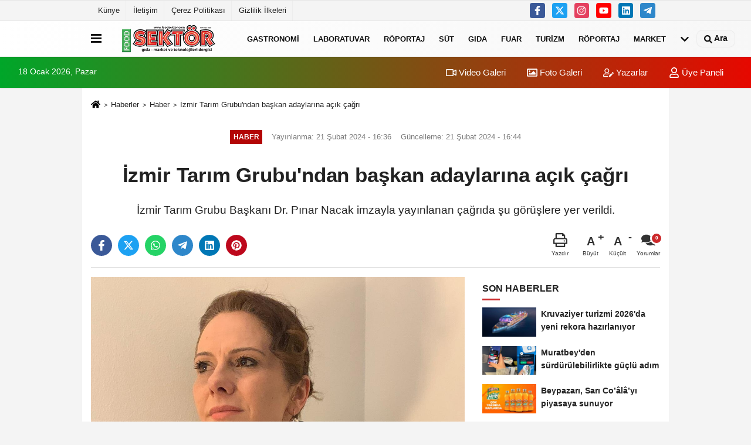

--- FILE ---
content_type: text/html; charset=UTF-8
request_url: https://www.foodsektor.com/izmir-tarim-grubu-ndan-baskan-adaylarina-acik-cagri/1304/
body_size: 11872
content:
 <!DOCTYPE html> <html lang="tr-TR"><head> <meta name="format-detection" content="telephone=no"/> <meta id="meta-viewport" name="viewport" content="width=1200"> <meta charset="utf-8"> <title>İzmir Tarım Grubu'ndan başkan adaylarına açık çağrı - Haber - Food Sektör Dergisi</title> <meta name="title" content="İzmir Tarım Grubu&#39;ndan başkan adaylarına açık çağrı - Haber - Food Sektör Dergisi"> <meta name="description" content="İzmir Tarım Grubu Başkanı Dr. Pınar Nacak imzayla yayınlanan çağrıda şu görüşlere yer verildi. "> <meta name="datePublished" content="2024-02-21T16:36:39+03:00"> <meta name="dateModified" content="2024-02-21T16:44:04+03:00"> <meta name="articleSection" content="news"> <link rel="canonical" href="https://www.foodsektor.com/izmir-tarim-grubu-ndan-baskan-adaylarina-acik-cagri/1304/" /> <link rel="manifest" href="https://www.foodsektor.com/manifest.json"> <meta name="robots" content="max-image-preview:large" /> <meta name="robots" content="max-snippet:160"> <link rel="image_src" type="image/jpeg" href="https://www.foodsektor.com/images/haberler/2024/02/izmir-tarim-grubu-ndan-baskan-adaylarina-acik-cagri-2545-big.jpg"/> <meta http-equiv="content-language" content="tr"/> <meta name="content-language" content="tr"><meta name="apple-mobile-web-app-status-bar-style" content="#ebe7e6"><meta name="msapplication-navbutton-color" content="#ebe7e6"> <meta name="theme-color" content="#ebe7e6"/> <link rel="shortcut icon" type="image/x-icon" href="https://www.foodsektor.com/favicon.ico"> <link rel="apple-touch-icon" href="https://www.foodsektor.com/favicon.ico"> <meta property="og:site_name" content="https://www.foodsektor.com" /> <meta property="og:type" content="article" /> <meta property="og:title" content="İzmir Tarım Grubu&#39;ndan başkan adaylarına açık çağrı" /> <meta property="og:url" content="https://www.foodsektor.com/izmir-tarim-grubu-ndan-baskan-adaylarina-acik-cagri/1304/" /> <meta property="og:description" content="İzmir Tarım Grubu Başkanı Dr. Pınar Nacak imzayla yayınlanan çağrıda şu görüşlere yer verildi. "/> <meta property="og:image" content="https://www.foodsektor.com/images/haberler/2024/02/izmir-tarim-grubu-ndan-baskan-adaylarina-acik-cagri-5068-m.jpg" /> <meta property="og:locale" content="tr_TR" /> <meta property="og:image:width" content="641" /> <meta property="og:image:height" content="380" /> <meta property="og:image:alt" content="İzmir Tarım Grubu&#39;ndan başkan adaylarına açık çağrı" /> <meta name="twitter:card" content="summary_large_image" /> <meta name="twitter:url" content="https://www.foodsektor.com/izmir-tarim-grubu-ndan-baskan-adaylarina-acik-cagri/1304/" /> <meta name="twitter:title" content="İzmir Tarım Grubu&#39;ndan başkan adaylarına açık çağrı" /> <meta name="twitter:description" content="İzmir Tarım Grubu Başkanı Dr. Pınar Nacak imzayla yayınlanan çağrıda şu görüşlere yer verildi. " /> <meta name="twitter:image:src" content="https://www.foodsektor.com/images/haberler/2024/02/izmir-tarim-grubu-ndan-baskan-adaylarina-acik-cagri-5068-m.jpg" /> <meta name="twitter:domain" content="https://www.foodsektor.com" /> <link rel="alternate" type="application/rss+xml" title="İzmir Tarım Grubu&#39;ndan başkan adaylarına açık çağrı" href="https://www.foodsektor.com/rss_haber_11.xml"/> <script type="text/javascript"> var facebookApp = ''; var facebookAppVersion = 'v10.0'; var twitter_username = ''; var reklamtime = "10000"; var domainname = "https://www.foodsektor.com"; var splashcookie = null; var splashtime = null;	var _TOKEN = "d76a50e73792752bf589264b92a88f35"; </script><link rel="preload" as="style" href="https://www.foodsektor.com/template/prime/assets/css/app.php?v=2023051115075820250513122539" /><link rel="stylesheet" type="text/css" media='all' href="https://www.foodsektor.com/template/prime/assets/css/app.php?v=2023051115075820250513122539"/> <link rel="preload" as="script" href="https://www.foodsektor.com/template/prime/assets/js/app.js?v=2023051115075820250513122539" /><script src="https://www.foodsektor.com/template/prime/assets/js/app.js?v=2023051115075820250513122539"></script> <script src="https://www.foodsektor.com/template/prime/assets/js/sticky.sidebar.js?v=2023051115075820250513122539"></script> <script src="https://www.foodsektor.com/template/prime/assets/js/libs/swiper/swiper.js?v=2023051115075820250513122539" defer></script> <script src="https://www.foodsektor.com/template/prime/assets/js/print.min.js?v=2023051115075820250513122539" defer></script> <script src="https://www.foodsektor.com/reg-sw.js?v=2023051115075820250513122539" defer></script> <script data-schema="organization" type="application/ld+json"> { "@context": "https://schema.org", "@type": "Organization", "name": "Food Sektör Dergisi", "url": "https://www.foodsektor.com", "logo": { "@type": "ImageObject",	"url": "https://www.foodsektor.com/images/genel/4c4bddfac6_2.png",	"width": 360, "height": 90}, "sameAs": [ "https://www.facebook.com/foodsektor.dergi", "https://www.facebook.com", "https://www.twitter.com/sakirsaricay", "https://www.instagram.com/foodsektor", "https://www.linkedin.com/", "https://www.xing.com", "" ] } </script> <script type="application/ld+json"> { "@context": "https://schema.org", "@type": "BreadcrumbList",	"@id": "https://www.foodsektor.com/izmir-tarim-grubu-ndan-baskan-adaylarina-acik-cagri/1304/#breadcrumb", "itemListElement": [{ "@type": "ListItem", "position": 1, "item": { "@id": "https://www.foodsektor.com", "name": "Ana Sayfa" } }, { "@type": "ListItem", "position": 2, "item": {"@id": "https://www.foodsektor.com/haber/","name": "Haber" } }, { "@type": "ListItem", "position": 3, "item": { "@id": "https://www.foodsektor.com/izmir-tarim-grubu-ndan-baskan-adaylarina-acik-cagri/1304/", "name": "İzmir Tarım Grubu&#39;ndan başkan adaylarına açık çağrı" } }] } </script> <script type="application/ld+json">{ "@context": "https://schema.org", "@type": "NewsArticle",	"inLanguage":"tr-TR", "mainEntityOfPage": { "@type": "WebPage", "@id": "https://www.foodsektor.com/izmir-tarim-grubu-ndan-baskan-adaylarina-acik-cagri/1304/" }, "headline": "İzmir Tarım Grubu&amp;#39;ndan başkan adaylarına açık çağrı", "name": "İzmir Tarım Grubu&#39;ndan başkan adaylarına açık çağrı", "articleBody": "Ülkemiz için tarımın, stratejik ve öncelikli bir sektör olduğu hususunda kamuoyunda farkındalık yaratmak ve sektörün gelişimi için katkı sağlamak üzere tarafsız ve bağımsız bir sivil toplum girişimi olarak, 2008 yılından bu yana çalışmalarını siyaset üstü bir yaklaşımla sürdüren İzmir Tarım Grubu (İTG), İzmir&#39;in tüm yerel yönetici ve belediye başkan adaylarına açık çağrı yapmaktadır.
İzmir, 150 binden fazla tarımsal işletmenin bulunduğu, 165 değişik türde bitkisel ürünün yetiştiği, 289 adet tarımsal amaçlı kooperatifin olduğu, 40 adet tescilli coğrafi işarete sahip, süt ve süt ürünleri üretimiyle birlikte organik tarım ve koyun-keçi yetiştiriciliğinde de lokomotif olan bir tarım kentidir. İzmir ili ve ilçelerinin tarımsal potansiyelini göz ardı etmek, bu potansiyeli en etkin şekilde harekete geçirmemek büyük bir kayıp olacaktır. Daha iyi üretim, daha iyi beslenme, daha iyi bir çevre ve daha iyi bir gelecek için tarımı odak noktası yapmanızı istiyoruz.
İklim krizi ve enflasyonist süreçten en çok etkilenen sektörün tarım sektörü olduğu aşikârdır. Gıda fiyatları nedeniyle sofrada ızdırap çeken tüketiciler için, iklim krizi ve maliyetler yüzünden tarlada çaresiz kalan üreticiler için, yok olan doğa, tahrip olan çevre için, kırsalda kalkınma için tarım her ilde, her ilçede stratejik planın merkezinde yer almalıdır.  Ana eksenlerden biri tarım, gıda ve çevre olmalıdır. Vizyon ve hedeflerde tarım öncelikli omalıdır.
Sizlerden; İzmir ilinde topraklarımıza, ağacımıza, suyumuza, yerel tohumlarımıza, üreticimize sahip çıkan, çocuklarımızın sağlıklı ve yeterli beslenmesini sağlayan, köyden-kente göçü engelleyen, sürdürülebilir gıda arzını ve adil gıda tüketimi sağlayan, girdiden-atığa tüm zincirde, tarımda katma değer artışı sağlayacak modeller kurgulayan tarım politikaları üreten ve  uygulayan bir  yerel yönetim anlayışı beklentisi içindeyiz.
Her ilde, her ilçede tarım dostu, çevre dostu, çiftçi dostu belediyelere ihtiyacımız var. Yeşil belediyelere, mavi belediyelere ihtiyacımız var!
Kadınların ve genç nüfusun tarım ve gıda alanında var olmalarını, girişimci olarak güçlenmelerini sağlayacak, çiftçilerin de girişimci olmasını destekleyecek yerel yönetimlere ihtiyacımız var.
Tarım-turizm entegrasyonunu sağlayacak, İzmir&#39;i gastronomide de ön plana çıkararak ve teruar/yöre olarak üst marka haline getirecek belediyelere ihtiyacımız var.
Her hanenin, her vatandaşın en önemli derdi gıda fiyatları. Gıda fiyatları hızla artıyor ve artmaya da devam edecek. Ne yazık ki gıda enflasyonu kalıcı hale geldi. Resmi gıda enflasyonu yıllık yüzde 72... Dört kişilik bir ailenin açlık sınırı ise 15.048 TL... İçinde protein de varsa bir file 1000 TL&#39;ye doluyor!
Her bir karış toprağın, her damla suyun kıymeti büyük. Gelirlerinin önemli bölümünü gıdaya ayıran düşük gelir gruplarının yeterli miktar ve çeşitte gıda tüketmeleri artık imkansız hale geldi. Her vatandaşın beslenme hakkı korunmalıdır.  
İhtiyacımız olan, çiftçilerimizi üretim, hasat ve pazarlama süreçlerinde daha donanımlı hale getirecek, tarımı ve yeterli/güvenli/sağlıklı gıda üretimini destekleyecek, katma değer artışı yaratabilecek ve tüketici hakkını koruyacak projeler üreten bir yerel yönetim anlayışıdır.
Tarım Önemlidir. Tarım Varsa Hayat Var! 
İzmir Tarım Grubu bu gerçeğin farkındadır.
 
", "articleSection": "Haber",	"wordCount": 391,	"image": [{	"@type": "ImageObject",	"url": "https://www.foodsektor.com/images/haberler/2024/02/izmir-tarim-grubu-ndan-baskan-adaylarina-acik-cagri-2545-big.jpg",	"height": 720,	"width": 1280 }], "datePublished": "2024-02-21T16:36:39+03:00", "dateModified": "2024-02-21T16:44:04+03:00", "genre": "news",	"isFamilyFriendly":"True",	"publishingPrinciples":"https://www.foodsektor.com/gizlilik-ilkesi.html",	"thumbnailUrl": "https://www.foodsektor.com/images/haberler/2024/02/izmir-tarim-grubu-ndan-baskan-adaylarina-acik-cagri-2545-big.jpg", "typicalAgeRange": "7-", "keywords": "",	"author": { "@type": "Person", "name": "Food Sektör",	"url": "https://www.foodsektor.com/editor/food-sektor" }, "publisher": { "@type": "Organization", "name": "Food Sektör Dergisi", "logo": { "@type": "ImageObject", "url": "https://www.foodsektor.com/images/genel/4c4bddfac6_2.png", "width": 360, "height": 90 } }, "description": "İzmir Tarım Grubu Başkanı Dr. Pınar Nacak imzayla yayınlanan çağrıda şu görüşlere yer verildi. "
} </script></head><body class=""> <div class="container position-relative"><div class="sabit-reklam fixed-reklam"></div><div class="sabit-reklam sag-sabit fixed-reklam"></div></div> <div class="container-fluid d-md-block d-none header-border"><div class="container d-md-block d-none"><div class="row"><div class="col-md-7"><ul class="nav text-12 float-left"> <li><a class="nav-link-top" href="https://www.foodsektor.com/kunye.html" title="Künye" >Künye</a></li><li><a class="nav-link-top" href="https://www.foodsektor.com/iletisim.html" title="İletişim" >İletişim</a></li><li><a class="nav-link-top" href="https://www.foodsektor.com/cerez-politikasi.html" title="Çerez Politikası" >Çerez Politikası</a></li><li><a class="nav-link-top" href="https://www.foodsektor.com/gizlilik-ilkeleri.html" title="Gizlilik İlkeleri" >Gizlilik İlkeleri</a></li> </ul></div><div class="col-md-5"><div class="my-1 float-right"> <a href="https://www.facebook.com/foodsektor.dergi" title="https://www.facebook.com/foodsektor.dergi" target="_blank" rel="noopener" class="bg-facebook btn btn-icon-top rounded mr-2"><svg width="16" height="16" class="svg-wh"> <use xlink:href="https://www.foodsektor.com/template/prime/assets/img/spritesvg.svg#facebook-f" /> </svg> </a> <a href="https://www.twitter.com/sakirsaricay" title="https://www.twitter.com/sakirsaricay" target="_blank" rel="noopener" class="bg-twitter btn btn-icon-top rounded mr-2"><svg width="16" height="16" class="svg-wh"> <use xlink:href="https://www.foodsektor.com/template/prime/assets/img/spritesvg.svg#twitterx" /> </svg> </a> <a href="https://www.instagram.com/foodsektor" title="https://www.instagram.com/foodsektor" target="_blank" rel="noopener" class="bg-instagram btn btn-icon-top rounded mr-2"><svg width="16" height="16" class="svg-wh"> <use xlink:href="https://www.foodsektor.com/template/prime/assets/img/spritesvg.svg#instagram" /> </svg> </a> <a href="https://www.facebook.com" title="https://www.facebook.com" target="_blank" rel="noopener" class="bg-youtube btn btn-icon-top rounded mr-2"><svg width="16" height="16" class="svg-wh"> <use xlink:href="https://www.foodsektor.com/template/prime/assets/img/spritesvg.svg#youtube" /> </svg> </a> <a href="https://www.linkedin.com/" title="https://www.linkedin.com/" target="_blank" rel="noopener" class="bg-linkedin btn btn-icon-top rounded mr-2"><svg width="16" height="16" class="svg-wh"> <use xlink:href="https://www.foodsektor.com/template/prime/assets/img/spritesvg.svg#linkedin" /> </svg> </a> <a href="https://www.telegram.com" target="_blank" rel="noopener" class="bg-telegram btn btn-icon-top rounded mr-2" title="https://www.telegram.com"><svg width="16" height="16" class="svg-wh"> <use xlink:href="https://www.foodsektor.com/template/prime/assets/img/spritesvg.svg#telegram" /> </svg> </a> </div></div> </div> </div></div> <div class="header-border"></div> <nav class="d-print-none navbar navbar-expand-lg bg-white align-items-center header box-shadow-menu"> <div class="container"><div class="menu" data-toggle="modal" data-target="#menu-aside" data-toggle-class="modal-open-aside"> <span class="menu-item"></span> <span class="menu-item"></span> <span class="menu-item"></span> </div> <a class="navbar-brand logo align-items-center" href="https://www.foodsektor.com" title="Food Sektör Dergisi 25. yıl"><picture> <source data-srcset="https://www.foodsektor.com/images/genel/4c4bddfac6.png?v=2023051115075820250513122539" type="image/webp" class="img-fluid logoh"> <source data-srcset="https://www.foodsektor.com/images/genel/4c4bddfac6_2.png?v=2023051115075820250513122539" type="image/jpeg" class="img-fluid logoh"> <img src="https://www.foodsektor.com/images/genel/4c4bddfac6_2.png?v=2023051115075820250513122539" alt="Anasayfa" class="img-fluid logoh" width="100%" height="100%"></picture></a> <ul class="navbar-nav mr-auto font-weight-bolder nav-active-border bottom b-primary d-none d-md-flex"> <li class="nav-item text-uppercase"><a class="nav-link text-uppercase" href="https://www.foodsektor.com/gastronomi/" title="Gastronomi" >Gastronomi</a></li><li class="nav-item text-uppercase"><a class="nav-link text-uppercase" href="https://www.foodsektor.com/laboratuvar/" title="Laboratuvar" >Laboratuvar</a></li><li class="nav-item text-uppercase"><a class="nav-link text-uppercase" href="https://www.foodsektor.com/roportaj/" title="Röportaj" >Röportaj</a></li><li class="nav-item text-uppercase"><a class="nav-link text-uppercase" href="https://www.foodsektor.com/sut/" title="Süt" >Süt</a></li><li class="nav-item text-uppercase"><a class="nav-link text-uppercase" href="https://www.foodsektor.com/gida/" title="Gıda" >Gıda</a></li><li class="nav-item text-uppercase"><a class="nav-link text-uppercase" href="https://www.foodsektor.com/fuar/" title="Fuar" >Fuar</a></li><li class="nav-item text-uppercase"><a class="nav-link text-uppercase" href="https://www.foodsektor.com/turizm/" title="Turizm" >Turizm</a></li><li class="nav-item text-uppercase"><a class="nav-link text-uppercase" href="https://www.foodsektor.com/roportaj/" title="Röportaj" >Röportaj</a></li><li class="nav-item text-uppercase"><a class="nav-link text-uppercase" href="https://www.foodsektor.com/market/" title="Market" >Market</a></li> <li class="nav-item dropdown dropdown-hover"> <a title="tümü" href="#" class="nav-link text-uppercase"><svg width="16" height="16" class="svg-bl text-16"><use xlink:href="https://www.foodsektor.com/template/prime/assets/img/sprite.svg#chevron-down"></use></svg></a> <div class="dropdown-menu px-2 py-2"> <a class="d-block p-1 text-nowrap nav-link" href="https://www.foodsektor.com/et-urunleri/" title="Et Ürünleri">Et Ürünleri</a> <a class="d-block p-1 text-nowrap nav-link" href="https://www.foodsektor.com/haber/" title="Haber">Haber</a> <a class="d-block p-1 text-nowrap nav-link" href="https://www.foodsektor.com/teknoloji/" title="Teknoloji">Teknoloji</a> <a class="d-block p-1 text-nowrap nav-link" href="https://www.foodsektor.com/kitap/" title="Kitap">Kitap</a> <a class="d-block p-1 text-nowrap nav-link" href="https://www.foodsektor.com/icecekler/" title="İçecekler">İçecekler</a> <a class="d-block p-1 text-nowrap nav-link" href="https://www.foodsektor.com/yag/" title="Yağ">Yağ</a> <a class="d-block p-1 text-nowrap nav-link" href="https://www.foodsektor.com/kahve/" title="Kahve">Kahve</a> <a class="d-block p-1 text-nowrap nav-link" href="https://www.foodsektor.com/zeytin-zeytinyagi/" title="Zeytin-Zeytinyağı">Zeytin-Zeytinyağı</a> <a class="d-block p-1 text-nowrap nav-link" href="https://www.foodsektor.com/ambalaj/" title="Ambalaj">Ambalaj</a> </div> </li> </ul> <ul class="navbar-nav ml-auto align-items-center font-weight-bolder"> <li class="nav-item"><a href="javascript:;" data-toggle="modal" data-target="#search-box" class="search-button nav-link py-1" title="Arama"><svg class="svg-bl" width="14" height="18"> <use xlink:href="https://www.foodsektor.com/template/prime/assets/img/spritesvg.svg#search" /> </svg> <span> Ara</span></a></li> </ul> </div></nav></header><div class="container-fluid d-md-block sondakika-bg d-print-none"> <div class="row py-s px-3"> <div class="col-md-5"> <span id="bugun">Bugün <script> function tarihsaat() { var b = new Date, g = b.getSeconds(), d = b.getMinutes(), a = b.getHours(), c = b.getDay(), h = b.getDate(), k = b.getMonth(), b = b.getFullYear(); 10 > a && (a = "0" + a); 10 > g && (g = "0" + g); 10 > d && (d = "0" + d); document.getElementById("bugun").innerHTML = h + " " + "Ocak Şubat Mart Nisan Mayıs Haziran Temmuz Ağustos Eylül Ekim Kasım Aralık".split(" ")[k] + " " + b + ", " + "Pazar Pazartesi Salı Çarşamba Perşembe Cuma Cumartesi".split(" ")[c] + " "; setTimeout("tarihsaat()", 1E3) } function CC_noErrors() { return !0 } window.onerror = CC_noErrors; function bookmarksite(b, g) { document.all ? window.external.AddFavorite(g, b) : window.sidebar && window.sidebar.addPanel(b, g, "") } tarihsaat();</script></span> </div> <div class="col-md-7 d-none d-md-block"> <div class="text-right text-16"><a href="https://www.foodsektor.com/video-galeri/" class="px-3" title="Video Galeri" ><svg class="svg-whss" width="18" height="18"> <use xlink:href="https://www.foodsektor.com/template/prime/assets/img/sprite.svg#video" /> </svg> Video Galeri</a> <a href="https://www.foodsektor.com/foto-galeri/" class="px-3" title="Foto Galeri" ><svg class="svg-whss" width="18" height="18"> <use xlink:href="https://www.foodsektor.com/template/prime/assets/img/sprite.svg#image" /> </svg> Foto Galeri</a> <a href="https://www.foodsektor.com/kose-yazarlari/" class="px-3" title="Köşe Yazarları" ><svg class="svg-whss" width="18" height="18"> <use xlink:href="https://www.foodsektor.com/template/prime/assets/img/sprite.svg#user-edit" /> </svg> Yazarlar</a> <a class="px-3" href="https://www.foodsektor.com/kullanici-girisi/" ><svg class="svg-whss" width="18" height="18"> <use xlink:href="https://www.foodsektor.com/template/prime/assets/img/sprite.svg#user" /> </svg> Üye Paneli</a> </div> </div> </div></div> <div class="fixed-share bg-white box-shadow is-hidden align-items-center d-flex post-tools px-3"> <span class="bg-facebook post-share share-link" onClick="ShareOnFacebook('https://www.foodsektor.com/izmir-tarim-grubu-ndan-baskan-adaylarina-acik-cagri/1304/');return false;" title="facebook"><svg width="18" height="18" class="svg-wh"><use xlink:href="https://www.foodsektor.com/template/prime/assets/img/sprite.svg?v=1#facebook-f"></use></svg> </span> <span class="bg-twitter post-share share-link" onClick="ShareOnTwitter('https://www.foodsektor.com/izmir-tarim-grubu-ndan-baskan-adaylarina-acik-cagri/1304/', 'tr', '', 'İzmir Tarım Grubu’ndan başkan adaylarına açık çağrı')" title="twitter"><svg width="18" height="18" class="svg-wh"><use xlink:href="https://www.foodsektor.com/template/prime/assets/img/sprite.svg?v=1#twitterx"></use></svg></span> <a rel="noopener" class="bg-whatsapp post-share share-link" href="https://api.whatsapp.com/send?text=İzmir Tarım Grubu’ndan başkan adaylarına açık çağrı https://www.foodsektor.com/izmir-tarim-grubu-ndan-baskan-adaylarina-acik-cagri/1304/" title="whatsapp"><svg width="18" height="18" class="svg-wh"><use xlink:href="https://www.foodsektor.com/template/prime/assets/img/sprite.svg?v=1#whatsapp"></use></svg></a> <a target="_blank" rel="noopener" class="bg-telegram post-share share-link" href="https://t.me/share/url?url=https://www.foodsektor.com/izmir-tarim-grubu-ndan-baskan-adaylarina-acik-cagri/1304/&text=İzmir Tarım Grubu’ndan başkan adaylarına açık çağrı" title="telegram"><svg width="18" height="18" class="svg-wh"><use xlink:href="https://www.foodsektor.com/template/prime/assets/img/sprite.svg?v=1#telegram"></use></svg></a> <a target="_blank" rel="noopener" class="bg-linkedin post-share share-link" href="https://www.linkedin.com/shareArticle?url=https://www.foodsektor.com/izmir-tarim-grubu-ndan-baskan-adaylarina-acik-cagri/1304/" title="linkedin"><svg width="18" height="18" class="svg-wh"><use xlink:href="https://www.foodsektor.com/template/prime/assets/img/sprite.svg?v=1#linkedin"></use></svg></a> <a target="_blank" rel="noopener" class="bg-pinterest post-share share-link" href="https://pinterest.com/pin/create/button/?url=https://www.foodsektor.com/izmir-tarim-grubu-ndan-baskan-adaylarina-acik-cagri/1304/&media=https://www.foodsektor.com/images/haberler/2024/02/izmir-tarim-grubu-ndan-baskan-adaylarina-acik-cagri-5068-m.jpg&description=İzmir Tarım Grubu’ndan başkan adaylarına açık çağrı" title="pinterest"><svg width="18" height="18" class="svg-wh"><use xlink:href="https://www.foodsektor.com/template/prime/assets/img/sprite.svg?v=1#pinterest"></use></svg></a> <div class="ml-auto d-flex align-items-center"> <a href="javascript:;" class="font-buyut text-muted text-center font-button plus mr-2"> <span>A</span> <div class="text-10 font-weight-normal">Büyüt</div> </a> <a href="javascript:;" class="font-kucult text-muted text-center font-button mr-2"> <span>A</span> <div class="text-10 font-weight-normal">Küçült</div> </a> <a href="javascript:;" class="text-muted text-center position-relative scroll-go" data-scroll="yorumlar-1304" data-count="0"> <svg class="svg-gr" width="24" height="24"><use xlink:href="https://www.foodsektor.com/template/prime/assets/img/sprite.svg?v=1#comments" /></svg> <div class="text-10">Yorumlar</div> </a> </div> </div> <div class="print-body" id="print-1304"> <div class="container py-1 bg-white"> <nav aria-label="breadcrumb"> <ol class="breadcrumb justify-content-left"> <li class="breadcrumb-item"><a href="https://www.foodsektor.com" title="Ana Sayfa"><svg class="svg-br-2" width="16" height="16"><use xlink:href="https://www.foodsektor.com/template/prime/assets/img/sprite.svg?v=1#home" /></svg></a></li> <li class="breadcrumb-item"><a href="https://www.foodsektor.com/arsiv/" title="Arşiv">Haberler</a></li> <li class="breadcrumb-item"><a href="https://www.foodsektor.com/haber/" title="Haber">Haber</a></li> <li class="breadcrumb-item active d-md-block d-none" aria-current="page"><a href="https://www.foodsektor.com/izmir-tarim-grubu-ndan-baskan-adaylarina-acik-cagri/1304/" title="İzmir Tarım Grubu&#39;ndan başkan adaylarına açık çağrı">İzmir Tarım Grubu&#39;ndan başkan adaylarına açık çağrı</a></li> </ol> </nav> <div id="haberler"> <div class="haber-kapsa print-body" id="print-1304"> <div class="news-start"> <article id="haber-1304"> <div class="text-md-center" > <div class="text-muted text-sm py-2 d-md-flex align-items-center justify-content-center"> <div class="badge badge-lg text-uppercase bg-primary mr-3 my-2 " style="background: !important;"> Haber </div> <div class="d-md-block text-12 text-fade"><svg class="svg-gr-2 d-none" width="14" height="14"><use xlink:href="https://www.foodsektor.com/template/prime/assets/img/sprite.svg?v=1#clock"></use></svg> Yayınlanma: 21 Şubat 2024 - 16:36 </div> <div class="text-12 ml-md-3 text-fade"> Güncelleme: 21 Şubat 2024 - 16:44</div> </div> <h1 class="text-36 post-title my-2 py-2 font-weight-bold"> İzmir Tarım Grubu&#39;ndan başkan adaylarına açık çağrı </h1> <h2 class="text-2222 mb-0 my-2 py-2 font-weight-normal">İzmir Tarım Grubu Başkanı Dr. Pınar Nacak imzayla yayınlanan çağrıda şu görüşlere yer verildi. </h2> <div class="text-muted text-sm py-2 d-md-none align-items-center d-flex text-nowrap"> <div class="badge badge-lg text-uppercase bg-primary mr-3"> Haber </div> <div class="text-12"> 21 Şubat 2024 - 16:36 </div> <div class="ml-3 d-none d-md-block text-12"> Güncelleme: 21 Şubat 2024 - 16:44 </div> </div> <div class="fix-socials_btm d-flex d-md-none"> <div class="post-tools"> <a rel="noopener" class="post-share share-link" href="https://www.foodsektor.com" title="Ana Sayfa"><svg width="18" height="18" class="svg-wh"><use xlink:href="https://www.foodsektor.com/template/prime/assets/img/sprite.svg?v=1#home"></use></svg></a> <span class="bg-facebook post-share share-link" onClick="ShareOnFacebook('https://www.foodsektor.com/izmir-tarim-grubu-ndan-baskan-adaylarina-acik-cagri/1304/');return false;" title="facebook"><svg width="18" height="18" class="svg-wh"><use xlink:href="https://www.foodsektor.com/template/prime/assets/img/sprite.svg?v=1#facebook-f"></use></svg> </span> <span class="bg-twitter post-share share-link" onClick="ShareOnTwitter('https://www.foodsektor.com/izmir-tarim-grubu-ndan-baskan-adaylarina-acik-cagri/1304/', 'tr', '', 'İzmir Tarım Grubu’ndan başkan adaylarına açık çağrı')" title="twitter"><svg width="18" height="18" class="svg-wh"><use xlink:href="https://www.foodsektor.com/template/prime/assets/img/sprite.svg?v=1#twitterx"></use></svg> </span> <a target="_blank" rel="noopener" class="bg-whatsapp post-share share-link" href="https://api.whatsapp.com/send?text=İzmir Tarım Grubu’ndan başkan adaylarına açık çağrı https://www.foodsektor.com/izmir-tarim-grubu-ndan-baskan-adaylarina-acik-cagri/1304/" title="whatsapp"><svg width="18" height="18" class="svg-wh"><use xlink:href="https://www.foodsektor.com/template/prime/assets/img/sprite.svg?v=1#whatsapp"></use></svg></a> <a target="_blank" rel="noopener" class="bg-telegram post-share share-link" href="https://t.me/share/url?url=https://www.foodsektor.com/izmir-tarim-grubu-ndan-baskan-adaylarina-acik-cagri/1304/&text=İzmir Tarım Grubu’ndan başkan adaylarına açık çağrı" title="telegram"><svg width="18" height="18" class="svg-wh"><use xlink:href="https://www.foodsektor.com/template/prime/assets/img/sprite.svg?v=1#telegram"></use></svg></a> <a target="_blank" rel="noopener" class="bg-linkedin post-share share-link" href="https://www.linkedin.com/shareArticle?url=https://www.foodsektor.com/izmir-tarim-grubu-ndan-baskan-adaylarina-acik-cagri/1304/" title="linkedin"><svg width="18" height="18" class="svg-wh"><use xlink:href="https://www.foodsektor.com/template/prime/assets/img/sprite.svg?v=1#linkedin"></use></svg></a> <a target="_blank" rel="noopener" class="bg-pinterest post-share share-link" href="https://pinterest.com/pin/create/button/?url=https://www.foodsektor.com/izmir-tarim-grubu-ndan-baskan-adaylarina-acik-cagri/1304/&media=https://www.foodsektor.com/images/haberler/2024/02/izmir-tarim-grubu-ndan-baskan-adaylarina-acik-cagri-5068-m.jpg&description=İzmir Tarım Grubu’ndan başkan adaylarına açık çağrı" title="pinterest"><svg width="18" height="18" class="svg-wh"><use xlink:href="https://www.foodsektor.com/template/prime/assets/img/sprite.svg?v=1#pinterest"></use></svg></a> <div class="ml-5 ml-auto d-flex align-items-center"> <a href="javascript:;" class="text-muted text-center position-relative scroll-go d-md-inline-block " data-scroll="yorumlar-1304" data-count="0"> <svg class="svg-gr" width="24" height="24"><use xlink:href="https://www.foodsektor.com/template/prime/assets/img/sprite.svg?v=1#comments" /></svg> <div class="text-10">Yorumlar</div> </a> </div> </div></div> <div class="post-tools my-3 d-flex d-print-none flex-scroll flex-wrap"> <span class="bg-facebook post-share share-link" onClick="ShareOnFacebook('https://www.foodsektor.com/izmir-tarim-grubu-ndan-baskan-adaylarina-acik-cagri/1304/');return false;" title="facebook"><svg width="18" height="18" class="svg-wh"><use xlink:href="https://www.foodsektor.com/template/prime/assets/img/sprite.svg?v=1#facebook-f"></use></svg> </span> <span class="bg-twitter post-share share-link" onClick="ShareOnTwitter('https://www.foodsektor.com/izmir-tarim-grubu-ndan-baskan-adaylarina-acik-cagri/1304/', 'tr', '', 'İzmir Tarım Grubu’ndan başkan adaylarına açık çağrı')" title="twitter"><svg width="18" height="18" class="svg-wh"><use xlink:href="https://www.foodsektor.com/template/prime/assets/img/sprite.svg?v=1#twitterx"></use></svg> </span> <a target="_blank" rel="noopener" class="bg-whatsapp post-share share-link" href="https://api.whatsapp.com/send?text=İzmir Tarım Grubu’ndan başkan adaylarına açık çağrı https://www.foodsektor.com/izmir-tarim-grubu-ndan-baskan-adaylarina-acik-cagri/1304/" title="whatsapp"><svg width="18" height="18" class="svg-wh"><use xlink:href="https://www.foodsektor.com/template/prime/assets/img/sprite.svg?v=1#whatsapp"></use></svg></a> <a target="_blank" rel="noopener" class="bg-telegram post-share share-link" href="https://t.me/share/url?url=https://www.foodsektor.com/izmir-tarim-grubu-ndan-baskan-adaylarina-acik-cagri/1304/&text=İzmir Tarım Grubu’ndan başkan adaylarına açık çağrı" title="telegram"><svg width="18" height="18" class="svg-wh"><use xlink:href="https://www.foodsektor.com/template/prime/assets/img/sprite.svg?v=1#telegram"></use></svg></a> <a target="_blank" rel="noopener" class="bg-linkedin post-share share-link" href="https://www.linkedin.com/shareArticle?url=https://www.foodsektor.com/izmir-tarim-grubu-ndan-baskan-adaylarina-acik-cagri/1304/" title="linkedin"><svg width="18" height="18" class="svg-wh"><use xlink:href="https://www.foodsektor.com/template/prime/assets/img/sprite.svg?v=1#linkedin"></use></svg></a> <a target="_blank" rel="noopener" class="bg-pinterest post-share share-link" href="https://pinterest.com/pin/create/button/?url=https://www.foodsektor.com/izmir-tarim-grubu-ndan-baskan-adaylarina-acik-cagri/1304/&media=https://www.foodsektor.com/images/haberler/2024/02/izmir-tarim-grubu-ndan-baskan-adaylarina-acik-cagri-5068-m.jpg&description=İzmir Tarım Grubu’ndan başkan adaylarına açık çağrı" title="pinterest"><svg width="18" height="18" class="svg-wh"><use xlink:href="https://www.foodsektor.com/template/prime/assets/img/sprite.svg?v=1#pinterest"></use></svg></a> <div class="ml-5 ml-auto d-flex align-items-center"> <a href="javascript:;" class="text-muted text-center mr-4 printer d-none d-md-inline-block" name="print1304" id="1304" title="Yazdır"> <svg class="svg-gr" width="24" height="24"><use xlink:href="https://www.foodsektor.com/template/prime/assets/img/sprite.svg?v=1#print" /></svg> <div class="text-10">Yazdır</div> </a> <a href="javascript:;" class="font-buyut text-muted text-center font-button plus mr-2"> <span>A</span> <div class="text-10 font-weight-normal">Büyüt</div> </a> <a href="javascript:;" class="font-kucult text-muted text-center font-button mr-2"> <span>A</span> <div class="text-10 font-weight-normal">Küçült</div> </a> <a href="javascript:;" class="text-muted text-center position-relative scroll-go d-none d-md-inline-block " data-scroll="yorumlar-1304" data-count="0"> <svg class="svg-gr" width="24" height="24"><use xlink:href="https://www.foodsektor.com/template/prime/assets/img/sprite.svg?v=1#comments" /></svg> <div class="text-10">Yorumlar</div> </a> </div> </div> </div> <div class="border-bottom my-3"></div> <div class="row"> <div class="col-md-8"> <div class="lazy mb-4 responsive-image"> <a href="https://www.foodsektor.com/images/haberler/2024/02/izmir-tarim-grubu-ndan-baskan-adaylarina-acik-cagri-2545-big.jpg" title="İzmir Tarım Grubu'ndan başkan adaylarına açık çağrı"><img src="https://www.foodsektor.com/template/prime/assets/img/641x380.jpg?v=2023051115075820250513122539" data-src="https://www.foodsektor.com/images/haberler/2024/02/izmir-tarim-grubu-ndan-baskan-adaylarina-acik-cagri-2545-big.jpg" width="1280" height="720" alt="İzmir Tarım Grubu'ndan başkan adaylarına açık çağrı" class="img-fluid lazy"/></a> </div> <div class="post-body my-3"> <div class="detay" property="articleBody"> <span style="font-size:11pt"><span style="line-height:normal"><span sans-serif="" style="font-family:Calibri,"><span style="font-size:10.0pt"><span style="background:white"><span arial="" style="font-family:"><span style="color:#222222">Ülkemiz için tarımın, stratejik ve öncelikli bir sektör olduğu hususunda kamuoyunda farkındalık yaratmak ve sektörün gelişimi için katkı sağlamak üzere tarafsız ve bağımsız bir sivil toplum girişimi olarak, 2008 yılından bu yana çalışmalarını siyaset üstü bir yaklaşımla sürdüren<b> İzmir</b> <b>Tarım Grubu (İTG)</b>, İzmir’in tüm yerel yönetici ve belediye başkan adaylarına açık çağrı yapmaktadır.</span></span></span></span><br /><br /><span style="font-size:10.0pt"><span arial="" style="font-family:"><span style="color:#222222"><span style="background:white">İzmir, 150 binden fazla tarımsal işletmenin bulunduğu, 165 değişik türde bitkisel ürünün yetiştiği, 289 adet tarımsal amaçlı kooperatifin olduğu, 40 adet tescilli coğrafi işarete sahip, süt ve süt ürünleri üretimiyle birlikte organik tarım ve koyun-keçi yetiştiriciliğinde de lokomotif olan bir tarım kentidir. İzmir ili ve ilçelerinin tarımsal potansiyelini göz ardı etmek, bu potansiyeli en etkin şekilde harekete geçirmemek büyük bir kayıp olacaktır. Daha iyi üretim, daha iyi beslenme, daha iyi bir çevre ve daha iyi bir gelecek için tarımı odak noktası yapmanızı istiyoruz.</span><br /><br /><span style="background:white">İklim krizi ve enflasyonist süreçten en çok etkilenen sektörün tarım sektörü olduğu aşikârdır. Gıda fiyatları nedeniyle sofrada ızdırap çeken tüketiciler için, iklim krizi ve maliyetler yüzünden tarlada çaresiz kalan üreticiler için, yok olan doğa, tahrip olan çevre için, kırsalda kalkınma için tarım her ilde, her ilçede stratejik planın merkezinde yer almalıdır.  Ana eksenlerden biri tarım, gıda ve çevre olmalıdır. <b>Vizyon ve hedeflerde tarım öncelikli omalıdır.</b></span><br /><br /><span style="background:white">Sizlerden; İzmir ilinde topraklarımıza, ağacımıza, suyumuza, yerel tohumlarımıza, üreticimize sahip çıkan, çocuklarımızın sağlıklı ve yeterli beslenmesini sağlayan, köyden-kente göçü engelleyen, sürdürülebilir gıda arzını ve adil gıda tüketimi sağlayan, girdiden-atığa tüm zincirde, tarımda katma değer artışı sağlayacak modeller kurgulayan tarım politikaları üreten ve  uygulayan bir  yerel yönetim anlayışı beklentisi içindeyiz.</span><br /><br /><b><span style="background:white">Her ilde, her ilçede tarım dostu, çevre dostu, çiftçi dostu belediyelere ihtiyacımız var. Yeşil belediyelere, mavi belediyelere ihtiyacımız var!</span></b><br /><br /><span style="background:white">Kadınların ve genç nüfusun tarım ve gıda alanında var olmalarını, girişimci olarak güçlenmelerini sağlayacak, çiftçilerin de girişimci olmasını destekleyecek yerel yönetimlere ihtiyacımız var.</span><br /><br /><span style="background:white">Tarım-turizm entegrasyonunu sağlayacak, İzmir’i gastronomide de ön plana çıkararak ve<b> teruar/yöre</b> olarak üst marka haline getirecek belediyelere ihtiyacımız var.</span><br /><br /><span style="background:white">Her hanenin, her vatandaşın en önemli derdi gıda fiyatları. Gıda fiyatları hızla artıyor ve artmaya da devam edecek. Ne yazık ki gıda enflasyonu kalıcı hale geldi. Resmi gıda enflasyonu yıllık yüzde 72... Dört kişilik bir ailenin açlık sınırı ise 15.048 TL... İçinde protein de varsa bir file 1000 TL‘ye doluyor!</span><br /><br /><span style="background:white">Her bir karış toprağın, her damla suyun kıymeti büyük. Gelirlerinin önemli bölümünü gıdaya ayıran düşük gelir gruplarının yeterli miktar ve çeşitte gıda tüketmeleri artık imkansız hale geldi. Her vatandaşın beslenme hakkı korunmalıdır.  </span><br /><br /><span style="background:white">İhtiyacımız olan, çiftçilerimizi üretim, hasat ve pazarlama süreçlerinde daha donanımlı hale getirecek, tarımı ve yeterli/güvenli/sağlıklı gıda üretimini destekleyecek, katma değer artışı yaratabilecek ve tüketici hakkını koruyacak projeler üreten bir yerel yönetim anlayışıdır.</span><br /><br /><b><span style="background:white">Tarım Önemlidir. Tarım Varsa Hayat Var! </span></b></span></span></span></span></span></span></p><span style="font-size:11pt"><span style="background:white"><span style="line-height:normal"><span sans-serif="" style="font-family:Calibri,"><b><span style="font-size:10.0pt"><span arial="" style="font-family:"><span style="color:#222222">İzmir Tarım Grubu bu gerçeğin farkındadır.</span></span></span></b></span></span></span></span></p><p style="margin-bottom:13px"> </p> </div> <div class="popup-gallery"> <div class="py-2"> <a data-fancybox="image" href="https://www.foodsektor.com/images/habergaleri/2024/02/14991558811708523283.jpeg" title="2024/02/14991558811708523283.jpeg"> <img src="https://www.foodsektor.com/images/habergaleri/2024/02/14991558811708523283.jpeg" alt="2024/02/14991558811708523283.jpeg" class="fancybox img-fluid lazy" border="0" width="100%" height="100%"> </a> </div> </div><script src="https://www.foodsektor.com/template/prime/assets/js/fancybox.js?v=2023051115075820250513122539" defer></script> </div> <div class="clearfixy"></div><div class="emojiler py-3" data-id="1304"></div><script> $(document).ready(function () {
$('.emojiler[data-id="'+1304+'"]').load('https://www.foodsektor.com/template/prime/include/emoji.php?postid=1304&type=1');
});</script> <div class="my-3 py-1 d-print-none commenttab" id="yorumlar-1304"> <div class="b-t"> <div class="nav-active-border b-primary top"> <ul class="nav font-weight-bold align-items-center" id="myTab" role="tablist"> <li class="nav-item" role="tab" aria-selected="false"> <a class="nav-link py-3 active" id="comments-tab-1304" data-toggle="tab" href="#comments-1304"><span class="d-md-block text-16">YORUMLAR</span></a> </li> </ul> </div> </div> <div class="tab-content"> <div class="tab-pane show active" id="comments-1304"> <div class="my-3"> <div class="commentResult"></div> <form class="contact_form commentstyle" action="" onsubmit="return tumeva.commentSubmit(this)" name="yorum"> <div class="reply my-2" id="kim" style="display:none;"><strong> <span></span> </strong> adlı kullanıcıya cevap <a href="#" class="notlikeid reply-comment-cancel">x</a> </div> <div class="form-group"> <textarea onkeyup="textCounterJS(this.form.Yorum,this.form.remLensoz,1000);" id="yorum" type="text" minlength="10" name="Yorum" required="required" class="form-control pb-4" placeholder="Kanunlara aykırı, konuyla ilgisi olmayan, küfür içeren yorumlar onaylanmamaktadır.IP adresiniz kaydedilmektedir."></textarea> <label for="remLensoz"> <input autocomplete="off" class="commentbgr text-12 border-0 py-2 px-1" readonly id="remLensoz" name="remLensoz" type="text" maxlength="3" value="2000 karakter"/> </label> <script type="text/javascript"> function textCounterJS(field, cntfield, maxlimit) { if (field.value.length > maxlimit) field.value = field.value.substring(0, maxlimit); else cntfield.value = (maxlimit - field.value.length).toString().concat(' karakter'); } </script> </div> <div class="row"> <div class="col-md-6"> <div class="form-group"> <input autocomplete="off" type="text" maxlength="75" name="AdSoyad" class="form-control" id="adsoyad" required placeholder="Ad / Soyad"> </div> </div> </div> <input type="hidden" name="Baglanti" value="0" class="YorumId"/> <input type="hidden" name="Durum" value="YorumGonder"/> <input type="hidden" name="VeriId" value="1304"/> <input type="hidden" name="Tip" value="1"/> <input type="hidden" name="show" value="20260118"/> <input type="hidden" name="token" value="d76a50e73792752bf589264b92a88f35"> <button id="send" type="submit" class="text-14 btn btn-sm btn-primary px-4 font-weight-bold"> Gönder</button> </form> </div> <!-- yorumlar --> </div> </div></div> <div class="heading d-print-none py-3">İlginizi Çekebilir</div><div class="row row-sm list-grouped d-print-none"> <div class="col-md-6"> <div class="list-item block"> <a href="https://www.foodsektor.com/muratbey-den-surdurulebilirlikte-guclu-adim/2148/" title="Muratbey'den sürdürülebilirlikte güçlü adım"><picture> <source data-srcset="https://www.foodsektor.com/images/haberler/2026/01/muratbey-den-surdurulebilirlikte-guclu-adim-1152-t.webp" type="image/webp" class="img-fluid"> <source data-srcset="https://www.foodsektor.com/images/haberler/2026/01/muratbey-den-surdurulebilirlikte-guclu-adim-1152-t.jpg" type="image/jpeg" class="img-fluid"> <img src="https://www.foodsektor.com/template/prime/assets/img/313x170.jpg?v=2023051115075820250513122539" data-src="https://www.foodsektor.com/images/haberler/2026/01/muratbey-den-surdurulebilirlikte-guclu-adim-1152-t.jpg" alt="Muratbey'den sürdürülebilirlikte güçlü adım" class="img-fluid lazy maxh3" width="384" height="208"></picture></a> <div class="list-content"> <div class="list-body h-2x"><a href="https://www.foodsektor.com/muratbey-den-surdurulebilirlikte-guclu-adim/2148/" title="Muratbey'den sürdürülebilirlikte güçlü adım" class="list-title mt-1">Muratbey'den sürdürülebilirlikte güçlü adım</a> </div> </div> </div> </div> <div class="col-md-6"> <div class="list-item block"> <a href="https://www.foodsektor.com/beypazari-sari-co-ala-yi-piyasaya-sunuyor/2147/" title="Beypazarı, Sarı Co’âlâ’yı piyasaya sunuyor"><picture> <source data-srcset="https://www.foodsektor.com/images/haberler/2026/01/beypazari-sari-co-ala-yi-piyasaya-sunuyor-8005-t.webp" type="image/webp" class="img-fluid"> <source data-srcset="https://www.foodsektor.com/images/haberler/2026/01/beypazari-sari-co-ala-yi-piyasaya-sunuyor-8005-t.jpg" type="image/jpeg" class="img-fluid"> <img src="https://www.foodsektor.com/template/prime/assets/img/313x170.jpg?v=2023051115075820250513122539" data-src="https://www.foodsektor.com/images/haberler/2026/01/beypazari-sari-co-ala-yi-piyasaya-sunuyor-8005-t.jpg" alt="Beypazarı, Sarı Co’âlâ’yı piyasaya sunuyor" class="img-fluid lazy maxh3" width="384" height="208"></picture></a> <div class="list-content"> <div class="list-body h-2x"><a href="https://www.foodsektor.com/beypazari-sari-co-ala-yi-piyasaya-sunuyor/2147/" title="Beypazarı, Sarı Co’âlâ’yı piyasaya sunuyor" class="list-title mt-1">Beypazarı, Sarı Co’âlâ’yı piyasaya sunuyor</a> </div> </div> </div> </div> <div class="col-md-6"> <div class="list-item block"> <a href="https://www.foodsektor.com/gidada-ihracat-30-milyar-dolara-dayandi/2146/" title="Gıdada ihracat 30 milyar dolara dayandı"><picture> <source data-srcset="https://www.foodsektor.com/images/haberler/2026/01/gidada-ihracat-30-milyar-dolara-dayandi-8698-t.webp" type="image/webp" class="img-fluid"> <source data-srcset="https://www.foodsektor.com/images/haberler/2026/01/gidada-ihracat-30-milyar-dolara-dayandi-8698-t.jpg" type="image/jpeg" class="img-fluid"> <img src="https://www.foodsektor.com/template/prime/assets/img/313x170.jpg?v=2023051115075820250513122539" data-src="https://www.foodsektor.com/images/haberler/2026/01/gidada-ihracat-30-milyar-dolara-dayandi-8698-t.jpg" alt="Gıdada ihracat 30 milyar dolara dayandı" class="img-fluid lazy maxh3" width="384" height="208"></picture></a> <div class="list-content"> <div class="list-body h-2x"><a href="https://www.foodsektor.com/gidada-ihracat-30-milyar-dolara-dayandi/2146/" title="Gıdada ihracat 30 milyar dolara dayandı" class="list-title mt-1">Gıdada ihracat 30 milyar dolara dayandı</a> </div> </div> </div> </div> <div class="col-md-6"> <div class="list-item block"> <a href="https://www.foodsektor.com/ramazanin-bereketini-soke-yle-mutfaginiza-tasiyin/2145/" title="Ramazanın bereketini Söke’yle mutfağınıza taşıyın"><picture> <source data-srcset="https://www.foodsektor.com/images/haberler/2026/01/ramazanin-bereketini-soke-yle-mutfaginiza-tasiyin-7760-t.webp" type="image/webp" class="img-fluid"> <source data-srcset="https://www.foodsektor.com/images/haberler/2026/01/ramazanin-bereketini-soke-yle-mutfaginiza-tasiyin-7760-t.jpg" type="image/jpeg" class="img-fluid"> <img src="https://www.foodsektor.com/template/prime/assets/img/313x170.jpg?v=2023051115075820250513122539" data-src="https://www.foodsektor.com/images/haberler/2026/01/ramazanin-bereketini-soke-yle-mutfaginiza-tasiyin-7760-t.jpg" alt="Ramazanın bereketini Söke’yle mutfağınıza taşıyın" class="img-fluid lazy maxh3" width="384" height="208"></picture></a> <div class="list-content"> <div class="list-body h-2x"><a href="https://www.foodsektor.com/ramazanin-bereketini-soke-yle-mutfaginiza-tasiyin/2145/" title="Ramazanın bereketini Söke’yle mutfağınıza taşıyın" class="list-title mt-1">Ramazanın bereketini Söke’yle mutfağınıza taşıyın</a> </div> </div> </div> </div> </div></div> <div class="col-md-4 d-print-none sidebar1304"><div class="heading my-2">Son Haberler</div> <div class="list-grid"> <a href="https://www.foodsektor.com/kruvaziyer-turizmi-2026-da-yeni-rekora-hazirlaniyor/2149/" title="Kruvaziyer turizmi 2026'da yeni rekora hazırlanıyor" class="list-item mb-0 py-2"> <picture> <source data-srcset="https://www.foodsektor.com/images/haberler/2026/01/kruvaziyer-turizmi-2026-da-yeni-rekora-hazirlaniyor-3756-t.webp" type="image/webp"> <source data-srcset="https://www.foodsektor.com/images/haberler/2026/01/kruvaziyer-turizmi-2026-da-yeni-rekora-hazirlaniyor-3756-t.jpg" type="image/jpeg"> <img src="https://www.foodsektor.com/template/prime/assets/img/92x50-l.jpg?v=2023051115075820250513122539" data-src="https://www.foodsektor.com/images/haberler/2026/01/kruvaziyer-turizmi-2026-da-yeni-rekora-hazirlaniyor-3756-t.jpg" alt="Kruvaziyer turizmi 2026'da yeni rekora hazırlanıyor" class="img-fluid lazy w-92 mh-50px" width="92" height="50"></picture> <div class="list-content py-0 ml-2"> <div class="list-body h-2x"> <div class="list-title h-2x text-topnews text-15 lineblockh"> Kruvaziyer turizmi 2026'da yeni rekora hazırlanıyor </div> </div> </div> </a> <a href="https://www.foodsektor.com/muratbey-den-surdurulebilirlikte-guclu-adim/2148/" title="Muratbey'den sürdürülebilirlikte güçlü adım" class="list-item mb-0 py-2"> <picture> <source data-srcset="https://www.foodsektor.com/images/haberler/2026/01/muratbey-den-surdurulebilirlikte-guclu-adim-1152-t.webp" type="image/webp"> <source data-srcset="https://www.foodsektor.com/images/haberler/2026/01/muratbey-den-surdurulebilirlikte-guclu-adim-1152-t.jpg" type="image/jpeg"> <img src="https://www.foodsektor.com/template/prime/assets/img/92x50-l.jpg?v=2023051115075820250513122539" data-src="https://www.foodsektor.com/images/haberler/2026/01/muratbey-den-surdurulebilirlikte-guclu-adim-1152-t.jpg" alt="Muratbey'den sürdürülebilirlikte güçlü adım" class="img-fluid lazy w-92 mh-50px" width="92" height="50"></picture> <div class="list-content py-0 ml-2"> <div class="list-body h-2x"> <div class="list-title h-2x text-topnews text-15 lineblockh"> Muratbey'den sürdürülebilirlikte güçlü adım </div> </div> </div> </a> <a href="https://www.foodsektor.com/beypazari-sari-co-ala-yi-piyasaya-sunuyor/2147/" title="Beypazarı, Sarı Co’âlâ’yı piyasaya sunuyor" class="list-item mb-0 py-2"> <picture> <source data-srcset="https://www.foodsektor.com/images/haberler/2026/01/beypazari-sari-co-ala-yi-piyasaya-sunuyor-8005-t.webp" type="image/webp"> <source data-srcset="https://www.foodsektor.com/images/haberler/2026/01/beypazari-sari-co-ala-yi-piyasaya-sunuyor-8005-t.jpg" type="image/jpeg"> <img src="https://www.foodsektor.com/template/prime/assets/img/92x50-l.jpg?v=2023051115075820250513122539" data-src="https://www.foodsektor.com/images/haberler/2026/01/beypazari-sari-co-ala-yi-piyasaya-sunuyor-8005-t.jpg" alt="Beypazarı, Sarı Co’âlâ’yı piyasaya sunuyor" class="img-fluid lazy w-92 mh-50px" width="92" height="50"></picture> <div class="list-content py-0 ml-2"> <div class="list-body h-2x"> <div class="list-title h-2x text-topnews text-15 lineblockh"> Beypazarı, Sarı Co’âlâ’yı piyasaya sunuyor </div> </div> </div> </a> <a href="https://www.foodsektor.com/gidada-ihracat-30-milyar-dolara-dayandi/2146/" title="Gıdada ihracat 30 milyar dolara dayandı" class="list-item mb-0 py-2"> <picture> <source data-srcset="https://www.foodsektor.com/images/haberler/2026/01/gidada-ihracat-30-milyar-dolara-dayandi-8698-t.webp" type="image/webp"> <source data-srcset="https://www.foodsektor.com/images/haberler/2026/01/gidada-ihracat-30-milyar-dolara-dayandi-8698-t.jpg" type="image/jpeg"> <img src="https://www.foodsektor.com/template/prime/assets/img/92x50-l.jpg?v=2023051115075820250513122539" data-src="https://www.foodsektor.com/images/haberler/2026/01/gidada-ihracat-30-milyar-dolara-dayandi-8698-t.jpg" alt="Gıdada ihracat 30 milyar dolara dayandı" class="img-fluid lazy w-92 mh-50px" width="92" height="50"></picture> <div class="list-content py-0 ml-2"> <div class="list-body h-2x"> <div class="list-title h-2x text-topnews text-15 lineblockh"> Gıdada ihracat 30 milyar dolara dayandı </div> </div> </div> </a> <a href="https://www.foodsektor.com/ramazanin-bereketini-soke-yle-mutfaginiza-tasiyin/2145/" title="Ramazanın bereketini Söke’yle mutfağınıza taşıyın" class="list-item mb-0 py-2"> <picture> <source data-srcset="https://www.foodsektor.com/images/haberler/2026/01/ramazanin-bereketini-soke-yle-mutfaginiza-tasiyin-7760-t.webp" type="image/webp"> <source data-srcset="https://www.foodsektor.com/images/haberler/2026/01/ramazanin-bereketini-soke-yle-mutfaginiza-tasiyin-7760-t.jpg" type="image/jpeg"> <img src="https://www.foodsektor.com/template/prime/assets/img/92x50-l.jpg?v=2023051115075820250513122539" data-src="https://www.foodsektor.com/images/haberler/2026/01/ramazanin-bereketini-soke-yle-mutfaginiza-tasiyin-7760-t.jpg" alt="Ramazanın bereketini Söke’yle mutfağınıza taşıyın" class="img-fluid lazy w-92 mh-50px" width="92" height="50"></picture> <div class="list-content py-0 ml-2"> <div class="list-body h-2x"> <div class="list-title h-2x text-topnews text-15 lineblockh"> Ramazanın bereketini Söke’yle mutfağınıza taşıyın </div> </div> </div> </a> </div> </div> </div> <div style="display:none;"> <div id="news-nextprev" class="group" style="display: block;"> <div id="prevNewsUrl" class="leftNewsDetailArrow" data-url="https://www.foodsektor.com/english-home-dan-geleneksel-lezzete-yenilikci-dokunus/1303/"> <a href="https://www.foodsektor.com/english-home-dan-geleneksel-lezzete-yenilikci-dokunus/1303/" class="leftArrow prev"> <div class="leftTextImgWrap" style="display: none; opacity: 1;"> <div class="lText nwstle">English Home’dan geleneksel lezzete yenilikçi dokunuş</div> </div> </a> </div> <div id="nextNewsUrl" class="rightNewsDetailArrow" data-url="https://www.foodsektor.com/english-home-dan-geleneksel-lezzete-yenilikci-dokunus/1303/"> <a href="https://www.foodsektor.com/english-home-dan-geleneksel-lezzete-yenilikci-dokunus/1303/" class="rightArrow next"> <div class="rightTextImgWrap" style="display: none; opacity: 1;"> <div class="rText nwstle">English Home’dan geleneksel lezzete yenilikçi dokunuş</div> </div> </a> <a href="https://www.foodsektor.com/english-home-dan-geleneksel-lezzete-yenilikci-dokunus/1303/" id="sonrakiHaber"></a> </div> </div> <script> $(document).ready(function () { $('.sidebar1304').theiaStickySidebar({ additionalMarginTop: 70, additionalMarginBottom: 20 });}); </script> </div></article> </div> </div> </div> <div class="page-load-status"> <div class="loader-ellips infinite-scroll-request"> <span class="loader-ellips__dot"></span> <span class="loader-ellips__dot"></span> <span class="loader-ellips__dot"></span> <span class="loader-ellips__dot"></span> </div> <p class="infinite-scroll-last"></p> <p class="infinite-scroll-error"></p></div> </div> </div> </div> <div class="modal" id="search-box" data-backdrop="true" aria-hidden="true"> <div class="modal-dialog modal-lg modal-dialog-centered"> <div class="modal-content bg-transparent"> <div class="modal-body p-0"> <a href="javascript:;" data-dismiss="modal" title="Kapat" class="float-right ml-3 d-flex text-white mb-3 font-weight-bold"><svg class="svg-wh fa-4x" width="18" height="18"> <use xlink:href="https://www.foodsektor.com/template/prime/assets/img/spritesvg.svg#times" /> </svg></a> <form role="search" action="https://www.foodsektor.com/template/prime/search.php" method="post"> <input id="arama-input" required minlength="3" autocomplete="off" type="text" name="q" placeholder="Lütfen aramak istediğiniz kelimeyi yazınız." class="form-control py-3 px-4 border-0"> <input type="hidden" name="type" value="1" > <input type="hidden" name="token" value="c3086b81ccd135fab7c092e168de031c"></form> <div class="text-white mt-3 mx-3"></div> </div> </div> </div></div> <div class="modal fade" id="menu-aside" data-backdrop="true" aria-hidden="true"> <div class="modal-dialog modal-left w-xxl mobilmenuheader"> <div class="d-flex flex-column h-100"> <div class="navbar px-md-5 px-3 py-3 d-flex"> <a href="javascript:;" data-dismiss="modal" class="ml-auto"> <svg class="svg-w fa-3x" width="18" height="18"> <use xlink:href="https://www.foodsektor.com/template/prime/assets/img/spritesvg.svg#times" /> </svg> </a> </div> <div class="px-md-5 px-3 py-2 scrollable hover flex"> <div class="nav flex-column"> <div class="nav-item"> <a class="nav-link pl-0 py-2" href="https://www.foodsektor.com" title="Ana Sayfa">Ana Sayfa</a></div> <div class="nav-item"><a class="nav-link pl-0 py-2" href="https://www.foodsektor.com/gastronomi/" title="Gastronomi" >Gastronomi</a></div><div class="nav-item"><a class="nav-link pl-0 py-2" href="https://www.foodsektor.com/laboratuvar/" title="Laboratuvar" >Laboratuvar</a></div><div class="nav-item"><a class="nav-link pl-0 py-2" href="https://www.foodsektor.com/roportaj/" title="Röportaj" >Röportaj</a></div><div class="nav-item"><a class="nav-link pl-0 py-2" href="https://www.foodsektor.com/sut/" title="Süt" >Süt</a></div><div class="nav-item"><a class="nav-link pl-0 py-2" href="https://www.foodsektor.com/gida/" title="Gıda" >Gıda</a></div><div class="nav-item"><a class="nav-link pl-0 py-2" href="https://www.foodsektor.com/fuar/" title="Fuar" >Fuar</a></div><div class="nav-item"><a class="nav-link pl-0 py-2" href="https://www.foodsektor.com/turizm/" title="Turizm" >Turizm</a></div><div class="nav-item"><a class="nav-link pl-0 py-2" href="https://www.foodsektor.com/roportaj/" title="Röportaj" >Röportaj</a></div><div class="nav-item"><a class="nav-link pl-0 py-2" href="https://www.foodsektor.com/market/" title="Market" >Market</a></div><div class="nav-item"><a class="nav-link pl-0 py-2" href="https://www.foodsektor.com/et-urunleri/" title="Et Ürünleri" >Et Ürünleri</a></div><div class="nav-item"><a class="nav-link pl-0 py-2" href="https://www.foodsektor.com/haber/" title="Haber" >Haber</a></div><div class="nav-item"><a class="nav-link pl-0 py-2" href="https://www.foodsektor.com/teknoloji/" title="Teknoloji" >Teknoloji</a></div><div class="nav-item"><a class="nav-link pl-0 py-2" href="https://www.foodsektor.com/kitap/" title="Kitap" >Kitap</a></div><div class="nav-item"><a class="nav-link pl-0 py-2" href="https://www.foodsektor.com/icecekler/" title="İçecekler" >İçecekler</a></div><div class="nav-item"><a class="nav-link pl-0 py-2" href="https://www.foodsektor.com/yag/" title="Yağ" >Yağ</a></div><div class="nav-item"><a class="nav-link pl-0 py-2" href="https://www.foodsektor.com/kahve/" title="Kahve" >Kahve</a></div><div class="nav-item"><a class="nav-link pl-0 py-2" href="https://www.foodsektor.com/zeytin-zeytinyagi/" title="Zeytin-Zeytinyağı" >Zeytin-Zeytinyağı</a></div><div class="nav-item"><a class="nav-link pl-0 py-2" href="https://www.foodsektor.com/ambalaj/" title="Ambalaj" >Ambalaj</a></div> <div class="nav-item"><a class="nav-link pl-0 py-2" href="https://www.foodsektor.com/kose-yazarlari/" title="Köşe Yazarları">Köşe Yazarları</a></div> <div class="nav-item"> <a class="nav-link pl-0 py-2" href="https://www.foodsektor.com/foto-galeri/" title=" Foto Galeri">Foto Galeri</a> </div> <div class="nav-item"> <a class="nav-link pl-0 py-2" href="https://www.foodsektor.com/video-galeri/" title="Video Galeri">Video Galeri</a> </div> <div class="nav-item"><a class="nav-link pl-0 py-2" href="https://www.foodsektor.com/biyografiler/" title="Biyografiler">Biyografiler</a></div> <div class="nav-item"><a class="nav-link pl-0 py-2" href="https://www.foodsektor.com/kullanici-girisi/" >Üye Paneli</a></div> <div class="nav-item"><a class="nav-link pl-0 py-2" href="https://www.foodsektor.com/gunun-haberleri/" title="Günün Haberleri">Günün Haberleri</a></div> <div class="nav-item"><a class="nav-link pl-0 py-2" href="https://www.foodsektor.com/arsiv/" title="Arşiv"> Arşiv</a></div> <div class="nav-item"><a class="nav-link pl-0 py-2" href="https://www.foodsektor.com/gazete-arsivi/" title="Gazete Arşivi">Gazete Arşivi</a></div> <div class="nav-item"><a class="nav-link pl-0 py-2" href="https://www.foodsektor.com/hava-durumu/" title="Hava Durumu">Hava Durumu</a> </div> <div class="nav-item"> <a class="nav-link pl-0 py-2" href="https://www.foodsektor.com/gazete-mansetleri/" title="Gazete Manşetleri">Gazete Manşetleri</a> </div> <div class="nav-item"> <a class="nav-link pl-0 py-2" href="https://www.foodsektor.com/nobetci-eczaneler/" title="Nöbetci Eczaneler">Nöbetci Eczaneler</a> </div> <div class="nav-item"> <a class="nav-link pl-0 py-2" href="https://www.foodsektor.com/namaz-vakitleri/" title="Namaz Vakitleri">Namaz Vakitleri</a> </div> </div> </div> </div> </div></div><footer class="d-print-none"><div class="py-4 bg-white footer"> <div class="container py-1 text-13"> <div class="row"> <div class="col-md-4"> <ul class="list-unstyled l-h-2x text-13 nav"> <li class="col-6 col-md-6 mtf-1"><a href="https://www.foodsektor.com/et-urunleri/" title="Et Ürünleri">Et Ürünleri</a></li> <li class="col-6 col-md-6 mtf-1"><a href="https://www.foodsektor.com/kitap/" title="Kitap">Kitap</a></li> <li class="col-6 col-md-6 mtf-1"><a href="https://www.foodsektor.com/market/" title="Market">Market</a></li> <li class="col-6 col-md-6 mtf-1"><a href="https://www.foodsektor.com/teknoloji/" title="Teknoloji">Teknoloji</a></li> <li class="col-6 col-md-6 mtf-1"><a href="https://www.foodsektor.com/turizm/" title="Turizm">Turizm</a></li> <li class="col-6 col-md-6 mtf-1"><a href="https://www.foodsektor.com/yag/" title="Yağ">Yağ</a></li> <li class="col-6 col-md-6 mtf-1"><a href="https://www.foodsektor.com/zeytin-zeytinyagi/" title="Zeytin-Zeytinyağı">Zeytin-Zeytinyağı</a></li></ul> </div> <div class="col-md-8"> <div class="row"> <div class="col-4 col-md-3"> <ul class="list-unstyled l-h-2x text-13"> <li class="mtf-1"><a href="https://www.foodsektor.com/foto-galeri/" title=" Foto Galeri">Foto Galeri</a></li> <li class="mtf-1"><a href="https://www.foodsektor.com/video-galeri/" title="Video Galeri">Video Galeri</a></li> <li class="mtf-1"><a href="https://www.foodsektor.com/kose-yazarlari/" title="Köşe Yazarları">Köşe Yazarları</a></li> <li class="mtf-1"><a href="https://www.foodsektor.com/biyografiler/" title="Biyografiler">Biyografiler</a></li> </ul> </div> <div class="col-6 col-md-3"> <ul class="list-unstyled l-h-2x text-13"> <li class="mtf-1"><a href="https://www.foodsektor.com/kullanici-girisi/" >Üye Paneli</a></li> <li class="mtf-1"><a href="https://www.foodsektor.com/gunun-haberleri/" title="Günün Haberleri">Günün Haberleri</a></li> <li class="mtf-1"><a href="https://www.foodsektor.com/arsiv/" title="Arşiv"> Arşiv</a></li> <li class="mtf-1"><a href="https://www.foodsektor.com/gazete-arsivi/" title="Gazete Arşivi">Gazete Arşivi</a></li> </ul> </div> <div class="col-6 col-md-3"> <ul class="list-unstyled l-h-2x text-13"> <li class="mtf-1"> <a href="https://www.foodsektor.com/hava-durumu/" title=" Hava Durumu"> Hava Durumu</a> </li> <li class="mtf-1"> <a href="https://www.foodsektor.com/gazete-mansetleri/" title="Gazete Manşetleri">Gazete Manşetleri</a> </li> <li class="mtf-1"> <a href="https://www.foodsektor.com/nobetci-eczaneler/" title="Nöbetci Eczaneler">Nöbetci Eczaneler</a> </li> <li class="mtf-1"> <a href="https://www.foodsektor.com/namaz-vakitleri/" title="Namaz Vakitleri">Namaz Vakitleri</a> </li> </ul> </div> <div class="col-6 col-md-3"> </div> <div class="col-md-12 py-2"> <a href="https://www.facebook.com/foodsektor.dergi" title="https://www.facebook.com/foodsektor.dergi" target="_blank" rel="noopener" class="bg-facebook btn btn-icon rounded mr-2"><svg width="18" height="18" class="svg-wh"> <use xlink:href="https://www.foodsektor.com/template/prime/assets/img/spritesvg.svg#facebook-f" /> </svg> </a> <a href="https://www.twitter.com/sakirsaricay" title="https://www.twitter.com/sakirsaricay" target="_blank" rel="noopener" class="bg-twitter btn btn-icon rounded mr-2"><svg width="18" height="18" class="svg-wh"> <use xlink:href="https://www.foodsektor.com/template/prime/assets/img/spritesvg.svg#twitterx" /> </svg> </a> <a href="https://www.instagram.com/foodsektor" title="https://www.instagram.com/foodsektor" target="_blank" rel="noopener" class="bg-instagram btn btn-icon rounded mr-2"><svg width="18" height="18" class="svg-wh"> <use xlink:href="https://www.foodsektor.com/template/prime/assets/img/spritesvg.svg#instagram" /> </svg> </a> <a href="https://www.facebook.com" title="https://www.facebook.com" target="_blank" rel="noopener" class="bg-youtube btn btn-icon rounded mr-2"><svg width="18" height="18" class="svg-wh"> <use xlink:href="https://www.foodsektor.com/template/prime/assets/img/spritesvg.svg#youtube" /> </svg> </a> <a href="https://www.linkedin.com/" title="https://www.linkedin.com/" target="_blank" rel="noopener" class="bg-linkedin btn btn-icon rounded mr-2"><svg width="18" height="18" class="svg-wh"> <use xlink:href="https://www.foodsektor.com/template/prime/assets/img/spritesvg.svg#linkedin" /> </svg> </a> <a href="https://www.telegram.com" target="_blank" rel="noopener" class="bg-telegram btn btn-icon rounded mr-2" title="https://www.telegram.com"><svg width="18" height="18" class="svg-wh"> <use xlink:href="https://www.foodsektor.com/template/prime/assets/img/spritesvg.svg#telegram" /> </svg> </a> </div> </div> <div class="col-4 col-md-4"> </div> </div> </div> </div> <hr> <div class="container"> <div class="row"> <div class="col-md-12"> <ul class="nav mb-1 justify-content-center text-13"> <li><a class="nav-link pl-0" href="https://www.foodsektor.com/rss.html" title="RSS" target="_blank" rel="noopener">Rss</a></li> <li><a class="nav-link pl-0" href="https://www.foodsektor.com/kunye.html" title="Künye" >Künye</a></li><li><a class="nav-link pl-0" href="https://www.foodsektor.com/iletisim.html" title="İletişim" >İletişim</a></li><li><a class="nav-link pl-0" href="https://www.foodsektor.com/cerez-politikasi.html" title="Çerez Politikası" >Çerez Politikası</a></li><li><a class="nav-link pl-0" href="https://www.foodsektor.com/gizlilik-ilkeleri.html" title="Gizlilik İlkeleri" >Gizlilik İlkeleri</a></li> </ul> <div class="text-12"><p class="text-center">Sitemizde bulunan yazı , video, fotoğraf ve haberlerin her hakkı saklıdır.<br>İzinsiz veya kaynak gösterilemeden kullanılamaz.</p></div> <p class="text-center text-12"><a href="https://www.tumeva.com" class="nav-link pl-0" title="https://www.tumeva.com" target="_blank" rel="noopener">Yazılım: Tumeva Bilişim</a></p> </div> </div> </div></div> <a href="#" class="scrollup"><svg width="20" height="20" class="svg-wh"><use xlink:href="https://www.foodsektor.com/template/prime/assets/img/spritesvg.svg#arrow-up"></use></svg></a> <script>$('.mb20').on('load', function() { $(this).css('cssText', 'height: '+this.contentDocument.body.scrollHeight+'px !important'); }); $('.post-body img').not('#reklam img').each(function() {	$(this).addClass('lazy'); $(this).attr({ "data-src": $(this).attr('src') }) .removeAttr('src');
});</script> <script src="https://www.foodsektor.com/template/prime/assets/js/infinite-scroll.pkgd.min.js?v=2023051115075820250513122539" defer></script> <script> var PRIME = {"settings": { "analytics": "" } }; $(document).ready(function () { $infinityContainer = $('#haberler').infiniteScroll({ path: function() { return $('.haber-kapsa').last().find('#sonrakiHaber').attr('href'); }, append: '.haber-kapsa', prefill: true, historyTitle: true, history: 'push',	status: '.page-load-status', });
if ($infinityContainer) { $infinityContainer.on('history.infiniteScroll', function(event, title, path) {
$(".scroll-go").click(function() { var e = $(this).attr("data-scroll"); $("html, body").animate({ scrollTop: $("#" + e).offset().top }, 1e3) }); $("article").addClass("my-3"); $(".news-start").addClass("border-bottom");	$('.mb20').on('load', function() { $(this).css('cssText', 'height: '+this.contentDocument.body.scrollHeight+'px !important'); }); gtag('config', PRIME.settings.analytics, { 'page_path': window.location.pathname }); }); }	}); //	// </script> <script> var tumeva = tumeva || {}; $(document).ready(function () { $(document).on('focus', '.yorumComment', function () { $(".commentox").css('display', 'block'); }); tumeva = $.extend(tumeva, { commentInit: function () { this.replyCommentInit(); }, replyCommentInit: function () { $(document).on('click', '.reply-comment', function (elem) { var $elem = $(this), $form = $('#comments-' + $elem.data('id')); $form.find('.reply').show(); $form.find('.reply strong').html($elem.data('name')); $form.find('input[name=Baglanti]').val($elem.data('comment-id')); elem.preventDefault(); }); $(document).on('click', '.reply-comment-cancel', function (elem) { var $elem = $(this); $elem.closest('form').find('.reply').hide(); $elem.closest('form').find('input[name=Baglanti]').val(0); elem.preventDefault(); }); }, commentSubmit: function (elem) { var $form = $(elem); if (tumeva.inputCommentCheck($form)) return false; tumeva.sendComment($form); return false; }, sendComment: function (form) { var resultDiv = form.find('.commentResult'); $.ajax({ type: "POST", url: "https://www.foodsektor.com/template/prime/include/ajaxcomment.php", data: form.serialize(), success: function (response) {	$('.commentResult').html(response); form.each(function () { this.reset(); }); form.find('.reply').hide(); form.find('input[name=Baglanti]').val(0); }, error: function () { resultDiv.html("Sistemsel hata oluştu. Lütfen daha sonra tekrar deneyiniz"); } }); }, inputCommentCheck: function (form) { var error = false; form.find('.minput').each(function (index) { $(this).removeClass('requiredx').parent().find("span").remove(); if ($(this).val() == "") { $(this).addClass('requiredx'); $(this).parent().append('<span class="commentstyledanger">* Zorunlu alan</span>'); error = true; } }); return error; }, commentLike: function (id, url) { $.ajax({ type: 'POST', url: url, data: 'id=' + id, success: function (response) { $('span#like' + id).html(response); } }); return false; }, commentNotLike: function (id, url) { $.ajax({ type: 'POST', url: url, data: 'id=' + id, success: function (response) { $('span#notlike' + id).html(response); } }); return false; } }); tumeva.commentInit(); }); </script> </body></html>